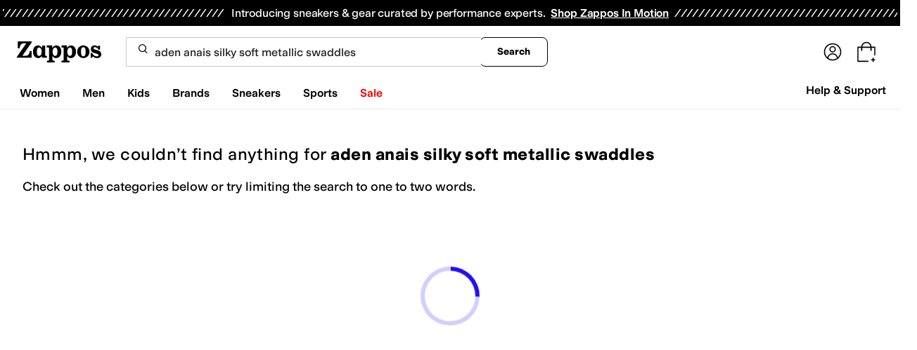

--- FILE ---
content_type: application/javascript
request_url: https://www.zappos.com/marty-assets/marty-zappos.5802.afb5860d9b88938e17f4.js
body_size: 4296
content:
"use strict";(self.__LOADABLE_LOADED_CHUNKS__=self.__LOADABLE_LOADED_CHUNKS__||[]).push([[5802],{71797:(e,t,n)=>{n.d(t,{L:()=>m});var r=n(67294),o=n(32572),s=n(90512),a=n(98388),i=n(85893);function l(...e){return(0,a.m6)((0,s.W)(e))}var c={base:"",error:"text-icon-alert",info:"text-icon-info",success:"text-icon-success",warning:"text-icon-warning"},d="text-disabled",u="text-xs",f={false:`${u}`,true:`${u} text-disabled`},p={base:"",error:"text-alert-inline",info:"text-secondary",success:"text-success-inline",warning:"text-warning"},v=({children:e,size:t,...n})=>(0,i.jsx)("svg",{...n,fill:"none",height:t,width:t,children:e}),x=e=>(0,i.jsx)(v,{...e,viewBox:"0 0 16 16",children:(0,i.jsx)("path",{d:"M14.5 8C14.5 11.5899 11.5899 14.5 8 14.5C4.41015 14.5 1.5 11.5899 1.5 8C1.5 4.41015 4.41015 1.5 8 1.5C11.5899 1.5 14.5 4.41015 14.5 8ZM9.16683 10.3333C9.16683 9.689 8.64449 9.16667 8.00016 9.16667C7.35583 9.16667 6.8335 9.689 6.8335 10.3333C6.8335 10.9777 7.35583 11.5 8.00016 11.5C8.6445 11.5 9.16683 10.9777 9.16683 10.3333ZM8 8.6665C8.55229 8.6665 9 8.21879 9 7.6665V4.6665C9 4.11422 8.55229 3.6665 8 3.6665C7.44771 3.6665 7 4.11422 7 4.6665V7.6665C7 8.21879 7.44771 8.6665 8 8.6665Z",fill:"currentcolor",stroke:"currentcolor"})}),g=e=>(0,i.jsx)(v,{...e,viewBox:"0 0 16 16",children:(0,i.jsx)("path",{fillRule:"evenodd",clipRule:"evenodd",d:"M9.15435 1.99992C8.64115 1.11103 7.35815 1.11103 6.84495 1.99992L0.494099 12.9999C-0.0191015 13.8888 0.622398 14.9999 1.6488 14.9999H14.3505C15.3769 14.9999 16.0184 13.8888 15.5052 12.9999L9.15435 1.99992ZM7.99967 9.98325C8.22059 9.98325 8.39967 9.80417 8.39967 9.58325V6.58325C8.39967 6.36234 8.22059 6.18325 7.99967 6.18325C7.77876 6.18325 7.59967 6.36234 7.59967 6.58325V9.58325C7.59967 9.80417 7.77876 9.98325 7.99967 9.98325ZM8.66634 12.2499C8.66634 11.8817 8.36786 11.5833 7.99967 11.5833C7.63148 11.5833 7.33301 11.8817 7.33301 12.2499C7.33301 12.6181 7.63148 12.9166 7.99967 12.9166C8.36786 12.9166 8.66634 12.6181 8.66634 12.2499Z",fill:"currentcolor"})}),h=e=>(0,i.jsxs)(v,{...e,viewBox:"0 0 16 16",children:[(0,i.jsx)("circle",{cx:"8",cy:"8",r:"6.6",stroke:"currentcolor",strokeWidth:"0.8"}),(0,i.jsx)("circle",{cx:"8.00016",cy:"5.33317",r:"0.666667",fill:"currentcolor"}),(0,i.jsx)("path",{d:"M8 8V11",stroke:"currentcolor",strokeLinecap:"round"})]}),C=e=>(0,i.jsx)(v,{...e,viewBox:"0 0 16 16",children:(0,i.jsx)("path",{fillRule:"evenodd",clipRule:"evenodd",d:"M8 15C11.866 15 15 11.866 15 8C15 4.13401 11.866 1 8 1C4.13401 1 1 4.13401 1 8C1 11.866 4.13401 15 8 15ZM5.27021 8.1852C5.10736 8.03592 4.85433 8.04692 4.70506 8.20977C4.55578 8.37262 4.56678 8.62565 4.72963 8.77492L6.72963 10.6083C6.89205 10.7571 7.14428 10.7466 7.29377 10.5848L11.1958 6.35975C11.3456 6.19746 11.3356 5.94439 11.1733 5.79451C11.011 5.64463 10.7579 5.65469 10.6081 5.81698L6.97644 9.74925L5.27021 8.1852Z",fill:"currentcolor"})}),m=(0,r.forwardRef)(((e,t)=>{let{variant:n,disabled:r=!1,className:s,testId:a,...u}=e,v={base:null,error:(0,i.jsx)(x,{className:r?d:c[n],size:16}),info:(0,i.jsx)(h,{className:r?d:c[n],size:16}),success:(0,i.jsx)(C,{className:r?d:c[n],size:16}),warning:(0,i.jsx)(g,{className:r?d:c[n],size:16})};return(0,i.jsxs)("div",{className:"flex gap-x-2",ref:t,children:[v[n],(0,i.jsx)("span",{"data-testid":(0,o.l)(a),role:"alert",className:l(p[n],f[String(r)],s),...u})]})}))},52509:(e,t,n)=>{n.d(t,{z$:()=>_,fC:()=>D});var r=n(67294),o=n(28771),s=n(25360),a=n(36206),i=n(77342);var l=n(7546),c=n(29115),d=n(75320),u=n(85893),f="Checkbox",[p,v]=(0,s.b)(f),[x,g]=p(f),h=r.forwardRef(((e,t)=>{const{__scopeCheckbox:n,name:s,checked:l,defaultChecked:c,required:p,disabled:v,value:g="on",onCheckedChange:h,form:C,...m}=e,[D,_]=r.useState(null),R=(0,o.e)(t,(e=>_(e))),w=r.useRef(!1),k=!D||(C||!!D.closest("form")),[M,N]=(0,i.T)({prop:l,defaultProp:c??!1,onChange:h,caller:f}),O=r.useRef(M);return r.useEffect((()=>{const e=D?.form;if(e){const t=()=>N(O.current);return e.addEventListener("reset",t),()=>e.removeEventListener("reset",t)}}),[D,N]),(0,u.jsxs)(x,{scope:n,state:M,disabled:v,children:[(0,u.jsx)(d.WV.button,{type:"button",role:"checkbox","aria-checked":j(M)?"mixed":M,"aria-required":p,"data-state":y(M),"data-disabled":v?"":void 0,disabled:v,value:g,...m,ref:R,onKeyDown:(0,a.M)(e.onKeyDown,(e=>{"Enter"===e.key&&e.preventDefault()})),onClick:(0,a.M)(e.onClick,(e=>{N((e=>!!j(e)||!e)),k&&(w.current=e.isPropagationStopped(),w.current||e.stopPropagation())}))}),k&&(0,u.jsx)(b,{control:D,bubbles:!w.current,name:s,value:g,checked:M,required:p,disabled:v,form:C,style:{transform:"translateX(-100%)"},defaultChecked:!j(c)&&c})]})}));h.displayName=f;var C="CheckboxIndicator",m=r.forwardRef(((e,t)=>{const{__scopeCheckbox:n,forceMount:r,...o}=e,s=g(C,n);return(0,u.jsx)(c.z,{present:r||j(s.state)||!0===s.state,children:(0,u.jsx)(d.WV.span,{"data-state":y(s.state),"data-disabled":s.disabled?"":void 0,...o,ref:t,style:{pointerEvents:"none",...e.style}})})}));m.displayName=C;var b=r.forwardRef((({__scopeCheckbox:e,control:t,checked:n,bubbles:s=!0,defaultChecked:a,...i},c)=>{const f=r.useRef(null),p=(0,o.e)(f,c),v=function(e){const t=r.useRef({value:e,previous:e});return r.useMemo((()=>(t.current.value!==e&&(t.current.previous=t.current.value,t.current.value=e),t.current.previous)),[e])}(n),x=(0,l.t)(t);r.useEffect((()=>{const e=f.current;if(!e)return;const t=window.HTMLInputElement.prototype,r=Object.getOwnPropertyDescriptor(t,"checked").set;if(v!==n&&r){const t=new Event("click",{bubbles:s});e.indeterminate=j(n),r.call(e,!j(n)&&n),e.dispatchEvent(t)}}),[v,n,s]);const g=r.useRef(!j(n)&&n);return(0,u.jsx)(d.WV.input,{type:"checkbox","aria-hidden":!0,defaultChecked:a??g.current,...i,tabIndex:-1,ref:p,style:{...i.style,...x,position:"absolute",pointerEvents:"none",opacity:0,margin:0}})}));function j(e){return"indeterminate"===e}function y(e){return j(e)?"indeterminate":e?"checked":"unchecked"}b.displayName="CheckboxBubbleInput";var D=h,_=m},12854:(e,t,n)=>{n.d(t,{Dx:()=>re,VY:()=>ne,aV:()=>te,dk:()=>oe,fC:()=>J,h_:()=>ee,x8:()=>se,xz:()=>Q});var r=n(67294),o=n(36206),s=n(28771),a=n(25360),i=n(91276),l=n(77342),c=n(64369),d=n(95420),u=n(42651),f=n(29115),p=n(75320),v=n(27552),x=n(7219),g=n(23541),h=n(88426),C=n(85893),m="Dialog",[b,j]=(0,a.b)(m),[y,D]=b(m),_=e=>{const{__scopeDialog:t,children:n,open:o,defaultOpen:s,onOpenChange:a,modal:c=!0}=e,d=r.useRef(null),u=r.useRef(null),[f,p]=(0,l.T)({prop:o,defaultProp:s??!1,onChange:a,caller:m});return(0,C.jsx)(y,{scope:t,triggerRef:d,contentRef:u,contentId:(0,i.M)(),titleId:(0,i.M)(),descriptionId:(0,i.M)(),open:f,onOpenChange:p,onOpenToggle:r.useCallback((()=>p((e=>!e))),[p]),modal:c,children:n})};_.displayName=m;var R="DialogTrigger",w=r.forwardRef(((e,t)=>{const{__scopeDialog:n,...r}=e,a=D(R,n),i=(0,s.e)(t,a.triggerRef);return(0,C.jsx)(p.WV.button,{type:"button","aria-haspopup":"dialog","aria-expanded":a.open,"aria-controls":a.contentId,"data-state":K(a.open),...r,ref:i,onClick:(0,o.M)(e.onClick,a.onOpenToggle)})}));w.displayName=R;var k="DialogPortal",[M,N]=b(k,{forceMount:void 0}),O=e=>{const{__scopeDialog:t,forceMount:n,children:o,container:s}=e,a=D(k,t);return(0,C.jsx)(M,{scope:t,forceMount:n,children:r.Children.map(o,(e=>(0,C.jsx)(f.z,{present:n||a.open,children:(0,C.jsx)(u.h,{asChild:!0,container:s,children:e})})))})};O.displayName=k;var E="DialogOverlay",I=r.forwardRef(((e,t)=>{const n=N(E,e.__scopeDialog),{forceMount:r=n.forceMount,...o}=e,s=D(E,e.__scopeDialog);return s.modal?(0,C.jsx)(f.z,{present:r||s.open,children:(0,C.jsx)(A,{...o,ref:t})}):null}));I.displayName=E;var V=(0,h.Z8)("DialogOverlay.RemoveScroll"),A=r.forwardRef(((e,t)=>{const{__scopeDialog:n,...r}=e,o=D(E,n);return(0,C.jsx)(x.Z,{as:V,allowPinchZoom:!0,shards:[o.contentRef],children:(0,C.jsx)(p.WV.div,{"data-state":K(o.open),...r,ref:t,style:{pointerEvents:"auto",...r.style}})})})),L="DialogContent",F=r.forwardRef(((e,t)=>{const n=N(L,e.__scopeDialog),{forceMount:r=n.forceMount,...o}=e,s=D(L,e.__scopeDialog);return(0,C.jsx)(f.z,{present:r||s.open,children:s.modal?(0,C.jsx)(W,{...o,ref:t}):(0,C.jsx)(P,{...o,ref:t})})}));F.displayName=L;var W=r.forwardRef(((e,t)=>{const n=D(L,e.__scopeDialog),a=r.useRef(null),i=(0,s.e)(t,n.contentRef,a);return r.useEffect((()=>{const e=a.current;if(e)return(0,g.Ry)(e)}),[]),(0,C.jsx)(z,{...e,ref:i,trapFocus:n.open,disableOutsidePointerEvents:!0,onCloseAutoFocus:(0,o.M)(e.onCloseAutoFocus,(e=>{e.preventDefault(),n.triggerRef.current?.focus()})),onPointerDownOutside:(0,o.M)(e.onPointerDownOutside,(e=>{const t=e.detail.originalEvent,n=0===t.button&&!0===t.ctrlKey;(2===t.button||n)&&e.preventDefault()})),onFocusOutside:(0,o.M)(e.onFocusOutside,(e=>e.preventDefault()))})})),P=r.forwardRef(((e,t)=>{const n=D(L,e.__scopeDialog),o=r.useRef(!1),s=r.useRef(!1);return(0,C.jsx)(z,{...e,ref:t,trapFocus:!1,disableOutsidePointerEvents:!1,onCloseAutoFocus:t=>{e.onCloseAutoFocus?.(t),t.defaultPrevented||(o.current||n.triggerRef.current?.focus(),t.preventDefault()),o.current=!1,s.current=!1},onInteractOutside:t=>{e.onInteractOutside?.(t),t.defaultPrevented||(o.current=!0,"pointerdown"===t.detail.originalEvent.type&&(s.current=!0));const r=t.target,a=n.triggerRef.current?.contains(r);a&&t.preventDefault(),"focusin"===t.detail.originalEvent.type&&s.current&&t.preventDefault()}})})),z=r.forwardRef(((e,t)=>{const{__scopeDialog:n,trapFocus:o,onOpenAutoFocus:a,onCloseAutoFocus:i,...l}=e,u=D(L,n),f=r.useRef(null),p=(0,s.e)(t,f);return(0,v.EW)(),(0,C.jsxs)(C.Fragment,{children:[(0,C.jsx)(d.M,{asChild:!0,loop:!0,trapped:o,onMountAutoFocus:a,onUnmountAutoFocus:i,children:(0,C.jsx)(c.XB,{role:"dialog",id:u.contentId,"aria-describedby":u.descriptionId,"aria-labelledby":u.titleId,"data-state":K(u.open),...l,ref:p,onDismiss:()=>u.onOpenChange(!1)})}),(0,C.jsxs)(C.Fragment,{children:[(0,C.jsx)(Y,{titleId:u.titleId}),(0,C.jsx)(G,{contentRef:f,descriptionId:u.descriptionId})]})]})})),Z="DialogTitle",B=r.forwardRef(((e,t)=>{const{__scopeDialog:n,...r}=e,o=D(Z,n);return(0,C.jsx)(p.WV.h2,{id:o.titleId,...r,ref:t})}));B.displayName=Z;var $="DialogDescription",S=r.forwardRef(((e,t)=>{const{__scopeDialog:n,...r}=e,o=D($,n);return(0,C.jsx)(p.WV.p,{id:o.descriptionId,...r,ref:t})}));S.displayName=$;var T="DialogClose",H=r.forwardRef(((e,t)=>{const{__scopeDialog:n,...r}=e,s=D(T,n);return(0,C.jsx)(p.WV.button,{type:"button",...r,ref:t,onClick:(0,o.M)(e.onClick,(()=>s.onOpenChange(!1)))})}));function K(e){return e?"open":"closed"}H.displayName=T;var q="DialogTitleWarning",[U,X]=(0,a.k)(q,{contentName:L,titleName:Z,docsSlug:"dialog"}),Y=({titleId:e})=>{const t=X(q),n=`\`${t.contentName}\` requires a \`${t.titleName}\` for the component to be accessible for screen reader users.\n\nIf you want to hide the \`${t.titleName}\`, you can wrap it with our VisuallyHidden component.\n\nFor more information, see https://radix-ui.com/primitives/docs/components/${t.docsSlug}`;return r.useEffect((()=>{if(e){document.getElementById(e)||console.error(n)}}),[n,e]),null},G=({contentRef:e,descriptionId:t})=>{const n=`Warning: Missing \`Description\` or \`aria-describedby={undefined}\` for {${X("DialogDescriptionWarning").contentName}}.`;return r.useEffect((()=>{const r=e.current?.getAttribute("aria-describedby");if(t&&r){document.getElementById(t)||console.warn(n)}}),[n,e,t]),null},J=_,Q=w,ee=O,te=I,ne=F,re=B,oe=S,se=H},12003:(e,t,n)=>{n.d(t,{j:()=>a});var r=n(90512);const o=e=>"boolean"==typeof e?`${e}`:0===e?"0":e,s=r.W,a=(e,t)=>n=>{var r;if(null==(null==t?void 0:t.variants))return s(e,null==n?void 0:n.class,null==n?void 0:n.className);const{variants:a,defaultVariants:i}=t,l=Object.keys(a).map((e=>{const t=null==n?void 0:n[e],r=null==i?void 0:i[e];if(null===t)return null;const s=o(t)||o(r);return a[e][s]})),c=n&&Object.entries(n).reduce(((e,t)=>{let[n,r]=t;return void 0===r||(e[n]=r),e}),{}),d=null==t||null===(r=t.compoundVariants)||void 0===r?void 0:r.reduce(((e,t)=>{let{class:n,className:r,...o}=t;return Object.entries(o).every((e=>{let[t,n]=e;return Array.isArray(n)?n.includes({...i,...c}[t]):{...i,...c}[t]===n}))?[...e,n,r]:e}),[]);return s(e,l,d,null==n?void 0:n.class,null==n?void 0:n.className)}}}]);
//# sourceMappingURL=marty-zappos.5802.afb5860d9b88938e17f4.js.map